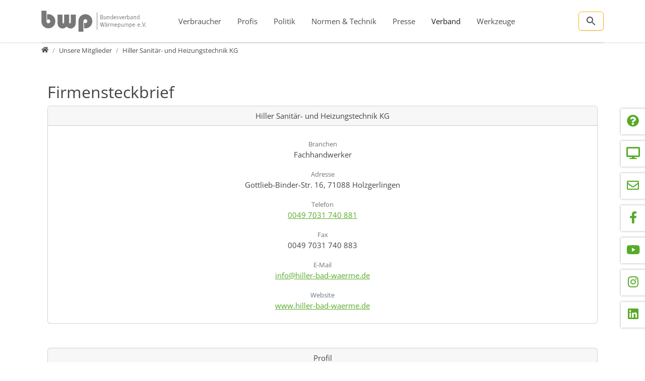

--- FILE ---
content_type: text/css
request_url: https://www.waermepumpe.de/typo3temp/assets/compressed/5115caf5b56041488f14bd57de8f0d48-6dffac0288545066f95f3a78974a023b.css.gz?1752198558
body_size: 351
content:
ul.tinyaccordion{list-style:none;background:none !important;}ul.tinyaccordion li{background:none !important;padding-left:0px;}ul.tinyaccordion h4{margin:0 0 6px 0;padding-left:20px;cursor:pointer;background:url('/typo3conf/ext/tinyaccordion/Resources/Public/Images/plus.png') no-repeat 0 3px;}ul.tinyaccordion h4.acc-selected{background:url('/typo3conf/ext/tinyaccordion/Resources/Public/Images/minus.png') no-repeat 0 7px;}ul.tinyaccordion h4:hover{text-decoration:underline;}ul.tinyaccordion .acc-section{overflow:hidden;}ul.tinyaccordion .csc-default,ul.tinyaccordion ul.tinyaccordion,ul.tinyaccordion ul.tinyaccordion .news-single-item{padding:0 0 10px 21px;}ul.tinyaccordion li .csc-header:first-child{display:none;}textarea.f3-form-error{background-color:#FF9F9F;border:1px #FF0000 solid;}input.f3-form-error{background-color:#FF9F9F;border:1px #FF0000 solid;}.tx-bwp-faq table{border-collapse:separate;border-spacing:10px;}.tx-bwp-faq table th{font-weight:bold;}.tx-bwp-faq table td{vertical-align:top;}.typo3-messages .message-error{color:red;}.typo3-messages .message-ok{color:green;}


--- FILE ---
content_type: text/css
request_url: https://www.waermepumpe.de/typo3temp/assets/compressed/fonts-1376168a78a67f1593defff4e4d9a0a0.css.gz?1762872886
body_size: 204
content:
@font-face{font-family:"t3bootstrap";src:url("/_assets/6e42e25fcb2adde0002b975e0df27326/Fonts/T3Bootstrap/t3bootstrap.eot");src:url("/_assets/6e42e25fcb2adde0002b975e0df27326/Fonts/T3Bootstrap/t3bootstrap.eot?#iefix") format("embedded-opentype"),url("/_assets/6e42e25fcb2adde0002b975e0df27326/Fonts/T3Bootstrap/t3bootstrap.woff2") format("woff2");font-weight:normal;font-style:normal;font-display:swap}@font-face{font-family:"Open Sans";font-style:normal;font-weight:300;src:local("Open Sans Light"),local("OpenSans-Light"),url("/_assets/6e42e25fcb2adde0002b975e0df27326/Fonts/OpenSans/open-sans-v34-latin-300.woff2") format("woff2"),url("/_assets/6e42e25fcb2adde0002b975e0df27326/Fonts/OpenSans/open-sans-v34-latin-300.woff") format("woff");font-display:swap}@font-face{font-family:"Open Sans";font-style:normal;font-weight:400;src:local("Open Sans Regular"),local("OpenSans-Regular"),url("/_assets/6e42e25fcb2adde0002b975e0df27326/Fonts/OpenSans/open-sans-v34-latin-regular.woff2") format("woff2"),url("/_assets/6e42e25fcb2adde0002b975e0df27326/Fonts/OpenSans/open-sans-v34-latin-regular.woff") format("woff");font-display:swap}@font-face{font-family:"Open Sans";font-style:normal;font-weight:700;src:local("Open Sans Bold"),local("OpenSans-Bold"),url("/_assets/6e42e25fcb2adde0002b975e0df27326/Fonts/OpenSans/open-sans-v34-latin-700.woff2") format("woff2"),url("/_assets/6e42e25fcb2adde0002b975e0df27326/Fonts/OpenSans/open-sans-v34-latin-700.woff") format("woff");font-display:swap}


--- FILE ---
content_type: text/css
request_url: https://www.waermepumpe.de/typo3temp/assets/compressed/videojs-markers-0a74487b1eb2cd1b98de3917be8dcbd4.css.gz?1752198550
body_size: 407
content:
.vjs-marker{position:absolute;left:0;bottom:-10px;opacity:0.8;height:25px;transition:opacity .2s ease;-webkit-transition:opacity .2s ease;-moz-transition:opacity .2s ease;z-index:100;}.vjs-marker:hover{cursor:pointer;-webkit-transform:scale(1.3,1.3);-moz-transform:scale(1.3,1.3);-o-transform:scale(1.3,1.3);-ms-transform:scale(1.3,1.3);transform:scale(1.3,1.3);}.vjs-tip{visibility:hidden;display:block;opacity:0.8;padding:5px;font-size:1.5em;position:absolute;bottom:14px;z-index:100000;}.vjs-tip .vjs-tip-arrow{background:url([data-uri]) no-repeat top left;bottom:0;left:50%;margin-left:-4px;background-position:bottom left;position:absolute;width:9px;height:5px;}.vjs-tip .vjs-tip-inner{border-radius:3px;-moz-border-radius:3px;-webkit-border-radius:3px;padding:9px 8px 8px 8px;background-color:black;color:white;max-width:300px;text-align:center;}.vjs-break-overlay{visibility:hidden;position:absolute;z-index:100000;top:0;}.vjs-break-overlay .vjs-break-overlay-text{padding:9px;text-align:center;}.vjs-chapters-button{display:none;}


--- FILE ---
content_type: text/css
request_url: https://www.waermepumpe.de/typo3temp/assets/compressed/videojs-markers-ui-007b0f59575716dcef84c5ed79d74c06.css.gz?1752198550
body_size: 178
content:
.vjs-markers-sidebar{display:flex;}.vjs-markers-sidebar .video-js{flex:3 1 70%;}.vjs-markers-sidebar .vjs-markersui{flex:1 1 30%;}.vjs-markersui-item-list{list-style:none;padding:0 21px;}.vjs-markersui-title-container{cursor:pointer;}.vjs-markersui-title-container span{display:block;padding:10px 0;}.vjs-markersui-item.vjs-selected{font-weight:bold;}.vjs-markersui-item:after{content:'';display:block;height:1px;border-bottom:1px solid #ccc;}.vjs-markersui-vertical{overflow-y:auto;position:relative;}.vjs-markersui-item-list{margin:0;position:absolute;top:0;bottom:0;left:20px;right:0;}


--- FILE ---
content_type: text/css
request_url: https://www.waermepumpe.de/typo3temp/assets/compressed/styles-2fdab65dfed8776e965634bd9618308e.css.gz?1752198550
body_size: 155
content:
.tx-videos__player{display:-webkit-box;display:-ms-flexbox;display:flex;-ms-flex-wrap:wrap;flex-wrap:wrap;-webkit-box-pack:justify;-ms-flex-pack:justify;justify-content:space-between;}.tx-videos__player .vjs-player-wrapper{-webkit-box-flex:3;-ms-flex:3 1 70%;flex:3 1 70%;}.tx-videos__player .playlist-container{-webkit-box-flex:1;-ms-flex:1 1 30%;flex:1 1 30%;padding:0;position:relative;}.tx-videos__player .playlist-container .vjs-playlist{margin:0;position:absolute;top:0;bottom:0;left:20px;right:0;}.vjs-playlist .vjs-selected{background-color:#2e5e96;}


--- FILE ---
content_type: image/svg+xml
request_url: https://www.waermepumpe.de/fileadmin/template/Logo/logo.svg
body_size: 3450
content:
<?xml version="1.0" encoding="utf-8"?>
<!-- Generator: Adobe Illustrator 20.1.0, SVG Export Plug-In . SVG Version: 6.00 Build 0)  -->
<svg version="1.1" id="Ebene_1" xmlns="http://www.w3.org/2000/svg" xmlns:xlink="http://www.w3.org/1999/xlink" x="0px" y="0px"
	 viewBox="0 0 205 41" style="enable-background:new 0 0 205 41;" xml:space="preserve">
<style type="text/css">
	.st0{fill:#797878;}
	.st1{fill:none;}
</style>
<g>
	<path class="st0" d="M10,0.2v19c0,3.5,1.2,5.2,3.7,5.2c1.1,0,2-0.4,2.7-1.1c0.7-0.7,1.1-1.6,1.1-2.6c0-1.1-0.3-2-1-2.7
		c-0.7-0.7-1.6-1.1-2.6-1.1c-0.7,0-1.5,0.3-2.5,0.9V7.1C12.6,7,13.5,7,14.1,7c3.7,0,6.8,1.3,9.4,4c2.6,2.6,3.9,5.8,3.9,9.6
		c0,3.8-1.3,7-4,9.6c-2.7,2.6-5.9,3.9-9.8,3.9c-1.9,0-3.8-0.4-5.7-1.3c-1.9-0.9-3.4-2-4.6-3.4c-2.1-2.5-3.1-5.8-3.1-9.7V0.2H10z"/>
	<path class="st0" d="M31.7,7.8h9.8v14c0,1.1,0.1,1.9,0.3,2.3c0.2,0.4,0.6,0.6,1.2,0.6c1.1,0,1.6-1,1.6-2.9v-14h9.8v14
		c0,1.1,0.1,1.9,0.4,2.3c0.2,0.4,0.6,0.6,1.2,0.6c1.1,0,1.6-1,1.6-2.9v-14h9.8v16c0,2.9-1,5.4-2.9,7.5c-2,2-4.4,3.1-7.2,3.1
		c-2.9,0-5.5-1.2-7.8-3.7c-2.5,2.4-5.1,3.7-7.7,3.7c-3.3,0-5.9-1.2-7.8-3.5c-1.6-1.9-2.3-4.5-2.3-8.1V7.8z"/>
	<path class="st0" d="M82.4,40.8h-9.8V21.4c0-4,1-7.2,3.1-9.7c1.2-1.4,2.7-2.6,4.6-3.4C82.2,7.4,84.1,7,86,7c3.9,0,7.2,1.3,9.8,3.9
		c2.7,2.6,4,5.8,4,9.6c0,3.7-1.3,6.9-4,9.6c-2.6,2.7-5.8,4-9.4,4c-0.6,0-1.5-0.1-2.6-0.2V23.1c0.8,0.6,1.6,1,2.4,1
		c1,0,1.9-0.4,2.6-1.1c0.7-0.7,1.1-1.6,1.1-2.7c0-1-0.4-1.9-1.1-2.6c-0.7-0.7-1.6-1.1-2.7-1.1c-2.5,0-3.8,1.7-3.8,5.2V40.8z"/>
	<rect x="0.2" y="0.2" class="st1" width="204.5" height="40.6"/>
	<rect x="108.6" y="3.5" class="st0" width="0.9" height="33.4"/>
	<path class="st0" d="M203.2,30.2c0,0.5,0.4,0.8,0.8,0.8c0.4,0,0.8-0.4,0.8-0.8c0-0.4-0.4-0.8-0.8-0.8
		C203.5,29.4,203.2,29.8,203.2,30.2 M199.8,30.9h1l2.8-8.1h-1l-1.7,5.3c-0.3,0.9-0.5,1.5-0.5,1.7c0-0.2-0.2-1.1-0.5-1.8l-1.7-5.2
		h-1.1L199.8,30.9z M194.5,30.2c0,0.5,0.4,0.8,0.8,0.8c0.4,0,0.8-0.4,0.8-0.8c0-0.4-0.4-0.8-0.8-0.8
		C194.9,29.4,194.5,29.8,194.5,30.2 M190.8,25.5c0.5,0,0.9,0.2,1.1,0.5c0.2,0.3,0.3,0.7,0.3,1.3h-2.7
		C189.5,26.2,190,25.5,190.8,25.5 M191.2,30.2c-0.6,0-1.1-0.2-1.5-0.7c-0.2-0.3-0.3-0.7-0.3-1.3v-0.1h3.7v-0.1c0-1.4-0.2-2-0.7-2.5
		c-0.4-0.4-1-0.7-1.6-0.7c-0.7,0-1.3,0.3-1.8,0.8c-0.5,0.6-0.7,1.2-0.7,2.2c0,2,1,3.1,2.6,3.1c0.8,0,1.5-0.3,2-0.7l-0.4-0.6
		C192.2,30.1,191.8,30.2,191.2,30.2 M180.9,25.5c0.5,0,0.9,0.2,1.1,0.5c0.2,0.3,0.3,0.7,0.3,1.3h-2.7
		C179.6,26.2,180.1,25.5,180.9,25.5 M181.3,30.2c-0.6,0-1.1-0.2-1.5-0.7c-0.2-0.3-0.3-0.7-0.3-1.3v-0.1h3.7v-0.1
		c0-1.4-0.2-2-0.7-2.5c-0.4-0.4-1-0.7-1.6-0.7c-0.7,0-1.3,0.3-1.8,0.8c-0.5,0.6-0.7,1.2-0.7,2.2c0,2,1,3.1,2.6,3.1
		c0.8,0,1.5-0.3,2-0.7l-0.4-0.6C182.4,30.1,181.9,30.2,181.3,30.2 M173.3,26.5c0.5-0.5,1-0.8,1.6-0.8c0.5,0,0.9,0.2,1.1,0.7
		c0.2,0.3,0.3,1,0.3,1.7c0,0.7-0.1,1.1-0.2,1.5c-0.2,0.4-0.7,0.7-1.2,0.7c-0.5,0-1-0.3-1.4-0.8V26.5z M172.4,26.4v6.9l0.9-0.2v-2.8
		c0.4,0.4,1,0.7,1.6,0.7c0.8,0,1.4-0.4,1.8-1.1c0.3-0.5,0.5-1.1,0.5-2c0-1.1-0.2-1.8-0.7-2.3c-0.4-0.5-1-0.7-1.6-0.7
		c-0.7,0-1.3,0.3-1.7,0.9v-0.2c0-0.3,0-0.6-0.1-0.7l-1,0.2C172.3,25.3,172.4,25.8,172.4,26.4 M163,26.5v4.4h0.9v-4.4
		c0.6-0.6,1.1-0.8,1.5-0.8c0.3,0,0.5,0.1,0.6,0.2c0.2,0.2,0.2,0.2,0.2,0.8v4.2h0.9v-4.3l0.1-0.1c0.2-0.2,0.4-0.4,0.6-0.5
		c0.3-0.2,0.6-0.3,0.9-0.3c0.5,0,0.8,0.3,0.8,0.9v4.4h0.9v-4.5c0-0.9-0.6-1.6-1.5-1.6c-0.6,0-1.3,0.4-1.9,1
		c-0.1-0.2-0.1-0.3-0.2-0.4c-0.3-0.4-0.7-0.6-1.2-0.6c-0.3,0-0.6,0.1-1,0.3c-0.3,0.2-0.5,0.3-0.7,0.6v0c0-0.2-0.1-0.6-0.2-0.8
		l-0.9,0.2C163,25.5,163,25.7,163,26.5 M156.7,29.4c0,0.3,0,0.7,0.2,0.9c0.2,0.5,0.8,0.8,1.6,0.8c0.8,0,1.4-0.3,1.9-0.9
		c0.1,0.4,0.2,0.6,0.6,0.9l0.6-0.6c-0.2-0.1-0.2-0.2-0.3-0.3c-0.1-0.2-0.1-0.4-0.1-1.1v-4.2l-0.9,0.2v4.2c-0.3,0.6-0.9,1.1-1.5,1.1
		c-0.3,0-0.5-0.1-0.7-0.2c-0.3-0.2-0.3-0.4-0.3-1v-4.2l-0.9,0.2V29.4z M151,26.5c0.5-0.5,1-0.8,1.6-0.8c0.5,0,0.9,0.2,1.1,0.7
		c0.2,0.3,0.3,1,0.3,1.7c0,0.7-0.1,1.1-0.2,1.5c-0.2,0.4-0.7,0.7-1.2,0.7c-0.5,0-1-0.3-1.4-0.8V26.5z M150.1,26.4v6.9l0.9-0.2v-2.8
		c0.4,0.4,1,0.7,1.6,0.7c0.8,0,1.4-0.4,1.8-1.1c0.3-0.5,0.5-1.1,0.5-2c0-1.1-0.2-1.8-0.7-2.3c-0.4-0.5-1-0.7-1.6-0.7
		c-0.7,0-1.3,0.3-1.7,0.9v-0.2c0-0.3,0-0.6-0.1-0.7l-1,0.2C150.1,25.3,150.1,25.8,150.1,26.4 M146.2,25.5c0.5,0,0.9,0.2,1.1,0.5
		c0.2,0.3,0.3,0.7,0.3,1.3h-2.7C144.9,26.2,145.4,25.5,146.2,25.5 M146.6,30.2c-0.6,0-1.1-0.2-1.5-0.7c-0.2-0.3-0.3-0.7-0.3-1.3
		v-0.1h3.7v-0.1c0-1.4-0.2-2-0.7-2.5c-0.4-0.4-1-0.7-1.6-0.7c-0.7,0-1.3,0.3-1.8,0.8c-0.5,0.6-0.7,1.2-0.7,2.2c0,2,1,3.1,2.6,3.1
		c0.8,0,1.5-0.3,2-0.7l-0.4-0.6C147.6,30.1,147.2,30.2,146.6,30.2 M134.9,26.5v4.4h0.9v-4.4c0.6-0.6,1.1-0.8,1.5-0.8
		c0.3,0,0.5,0.1,0.6,0.2c0.2,0.2,0.2,0.2,0.2,0.8v4.2h0.9v-4.3l0.1-0.1c0.2-0.2,0.4-0.4,0.6-0.5c0.3-0.2,0.6-0.3,0.9-0.3
		c0.5,0,0.8,0.3,0.8,0.9v4.4h0.9v-4.5c0-0.9-0.6-1.6-1.5-1.6c-0.6,0-1.3,0.4-1.9,1c-0.1-0.2-0.1-0.3-0.2-0.4
		c-0.3-0.4-0.7-0.6-1.2-0.6c-0.3,0-0.6,0.1-1,0.3c-0.3,0.2-0.5,0.3-0.7,0.6v0c0-0.2-0.1-0.6-0.2-0.8l-0.9,0.2
		C134.9,25.5,134.9,25.7,134.9,26.5 M131.1,26.4v4.5h0.9v-3.7c0-0.5,0.1-0.7,0.3-0.9s0.6-0.4,1-0.4c0.1,0,0.1,0,0.3,0l0.4-1
		c0,0-0.2-0.1-0.3-0.1c-0.6,0-1.2,0.4-1.7,1v-0.1c0-0.4-0.1-0.6-0.2-0.9l-0.9,0.2C131.1,25.4,131.1,25.7,131.1,26.4 M127.7,23.5
		c0,0.3,0.3,0.6,0.6,0.6c0.3,0,0.6-0.3,0.6-0.6c0-0.3-0.3-0.6-0.6-0.6C127.9,22.9,127.7,23.2,127.7,23.5 M125.2,23.5
		c0,0.3,0.3,0.6,0.6,0.6c0.3,0,0.6-0.3,0.6-0.6c0-0.3-0.3-0.6-0.6-0.6C125.5,22.9,125.2,23.2,125.2,23.5 M128.1,29.4
		c-0.3,0.6-0.8,0.9-1.4,0.9c-0.7,0-1-0.4-1-1.1c0-0.4,0.1-0.7,0.3-0.9c0.3-0.3,0.8-0.5,1.7-0.5c0.2,0,0.3,0,0.5,0L128.1,29.4z
		 M125.3,26.3c0.3-0.2,0.4-0.3,0.7-0.4c0.4-0.2,0.8-0.3,1.1-0.3c0.4,0,0.6,0.1,0.8,0.3c0.2,0.2,0.2,0.4,0.2,0.9v0.4
		c-0.2,0-0.3,0-0.4,0c-2,0-3.1,0.8-3.1,2.1c0,0.4,0.1,0.9,0.5,1.2c0.3,0.3,0.7,0.5,1.4,0.5c0.7,0,1.1-0.2,1.7-0.8
		c0.1,0.4,0.4,0.7,0.8,0.9l0.5-0.7c-0.4-0.2-0.5-0.5-0.5-1.2c0-0.1,0-0.2,0-0.3l0-1.9v-0.3c0-0.5,0-0.7-0.1-1
		c-0.2-0.6-0.8-0.9-1.6-0.9c-0.9,0-1.7,0.3-2.5,0.8L125.3,26.3z M116.6,30.9h1.3l1-4.6c0.1-0.6,0.3-1.6,0.4-2.2
		c0.1,0.7,0.2,1.5,0.4,2.3l1,4.5h1.3l1.9-8.1h-1l-1,4.7c-0.2,0.9-0.4,2-0.5,2.5c-0.1-0.5-0.3-1.5-0.5-2.5l-1.1-4.7h-1.1l-1.1,4.9
		c-0.2,0.8-0.3,1.6-0.5,2.4c-0.1-0.8-0.2-1.5-0.4-2.5l-1-4.8h-1L116.6,30.9z"/>
	<path class="st0" d="M190.7,15.1c0,0.1-0.1,0.3-0.4,0.4c-0.4,0.3-0.7,0.4-1.1,0.4c-0.4,0-0.7-0.1-1-0.4c-0.4-0.4-0.5-0.8-0.5-1.9
		c0-0.8,0.1-1.3,0.4-1.7c0.2-0.4,0.6-0.6,1.1-0.6c0.7,0,1.1,0.2,1.4,0.6V15.1z M190.7,8v2.5c0,0.4,0,0.9,0,0.9
		c-0.4-0.5-0.9-0.8-1.6-0.8c-0.4,0-0.8,0.1-1.1,0.4c-0.8,0.6-1.2,1.5-1.2,2.7c0,1.9,0.9,3,2.4,3c0.5,0,0.9-0.1,1.2-0.3
		c0.2-0.1,0.2-0.2,0.4-0.4c0,0.3,0,0.4,0.1,0.6h0.9c-0.1-0.2-0.1-0.3-0.1-0.5c0-0.3-0.1-0.8-0.1-1.4V8.1L190.7,8z M180.7,12.2v4.4
		h0.9v-4.4c0.4-0.5,1.2-0.8,1.6-0.8c0.3,0,0.5,0.1,0.7,0.2c0.2,0.2,0.2,0.4,0.2,1v4h0.9v-4.5c0-0.2,0-0.5-0.1-0.7
		c-0.2-0.5-0.8-0.9-1.4-0.9c-0.6,0-1.2,0.3-1.9,0.9c0-0.3-0.1-0.6-0.2-0.9l-0.9,0.2C180.7,11.3,180.7,11.4,180.7,12.2 M177.8,15.2
		c-0.3,0.6-0.8,0.9-1.4,0.9c-0.7,0-1-0.4-1-1.1c0-0.4,0.1-0.7,0.3-0.9c0.3-0.3,0.8-0.5,1.7-0.5c0.2,0,0.3,0,0.5,0L177.8,15.2z
		 M174.9,12c0.3-0.2,0.4-0.3,0.7-0.4c0.4-0.2,0.8-0.3,1.1-0.3c0.4,0,0.6,0.1,0.8,0.3c0.2,0.2,0.2,0.4,0.2,0.9V13c-0.2,0-0.3,0-0.4,0
		c-2,0-3.1,0.8-3.1,2.1c0,0.4,0.1,0.9,0.5,1.2c0.3,0.3,0.7,0.5,1.4,0.5c0.7,0,1.1-0.2,1.7-0.8c0.1,0.4,0.4,0.7,0.8,0.9l0.5-0.7
		c-0.4-0.2-0.5-0.4-0.5-1.2c0-0.1,0-0.2,0-0.3l0-1.9v-0.3c0-0.5,0-0.7-0.1-1c-0.2-0.6-0.8-0.9-1.6-0.9c-0.9,0-1.7,0.3-2.5,0.8
		L174.9,12z M169.5,11.8c0.4-0.3,0.7-0.4,1.1-0.4c0.5,0,0.9,0.2,1.1,0.5c0.2,0.3,0.3,0.8,0.3,1.6c0,1-0.2,1.6-0.4,1.9
		c-0.2,0.3-0.7,0.5-1.1,0.5c-0.6,0-1.2-0.3-1.5-0.7v-3C169.2,12,169.2,12,169.5,11.8 M167.9,8.2c0.2,0.3,0.2,0.8,0.2,1.4v5.6
		c0,0.8,0,1.2-0.2,1.5h0.9c0.1-0.2,0.1-0.3,0.2-0.6c0.3,0.4,1,0.8,1.6,0.8c1.4,0,2.3-1.3,2.3-3.2c0-1.9-0.9-3-2.3-3
		c-0.6,0-1.1,0.2-1.7,0.8c0-0.1,0-0.4,0-0.7V9.4c0-0.6,0-1-0.2-1.5L167.9,8.2z M164.4,12.1v4.5h0.9v-3.7c0-0.5,0.1-0.7,0.3-0.9
		c0.3-0.3,0.6-0.4,1-0.4c0.1,0,0.1,0,0.3,0l0.4-1c0,0-0.2-0.1-0.3-0.1c-0.6,0-1.2,0.4-1.7,1v-0.1c0-0.4-0.1-0.6-0.2-0.9l-0.9,0.2
		C164.4,11.2,164.4,11.5,164.4,12.1 M160.5,11.3c0.5,0,0.9,0.2,1.1,0.5c0.2,0.3,0.3,0.7,0.3,1.3h-2.7
		C159.1,11.9,159.6,11.3,160.5,11.3 M160.8,16c-0.6,0-1.1-0.2-1.5-0.7c-0.2-0.3-0.3-0.7-0.3-1.3v-0.1h3.7v-0.1c0-1.4-0.2-2-0.7-2.5
		c-0.4-0.4-1-0.7-1.6-0.7c-0.7,0-1.3,0.3-1.8,0.8c-0.5,0.6-0.7,1.2-0.7,2.2c0,2,1,3.1,2.6,3.1c0.8,0,1.5-0.3,2-0.7l-0.4-0.6
		C161.9,15.8,161.4,16,160.8,16 M154.2,16.7h0.9l2.2-6l-1,0l-1.3,3.9c-0.1,0.4-0.2,0.7-0.3,1h0c-0.1-0.3-0.2-0.6-0.3-1l-1.4-4.1
		l-0.9,0.2L154.2,16.7z M149.2,10.5c-1.2,0-2.1,0.7-2.1,1.8c0,0.4,0.1,0.7,0.4,1c0.3,0.3,0.6,0.5,1.1,0.6l0.7,0.2c0.7,0.1,1,0.4,1,1
		c0,0.6-0.5,1-1.2,1c-0.7,0-1.3-0.2-1.9-0.6l-0.4,0.7c0.6,0.4,1.4,0.6,2.2,0.6c1.3,0,2.2-0.8,2.2-1.9c0-0.9-0.5-1.4-1.6-1.6
		l-0.8-0.2c-0.4-0.1-0.6-0.2-0.7-0.3c-0.1-0.1-0.2-0.3-0.2-0.5c0-0.6,0.4-1,1.1-1c0.5,0,1,0.2,1.5,0.4L151,11
		C150.5,10.7,149.8,10.5,149.2,10.5 M143.6,11.3c0.5,0,0.9,0.2,1.1,0.5c0.2,0.3,0.3,0.7,0.3,1.3h-2.7
		C142.3,11.9,142.8,11.3,143.6,11.3 M144,16c-0.6,0-1.1-0.2-1.5-0.7c-0.2-0.3-0.3-0.7-0.3-1.3v-0.1h3.7v-0.1c0-1.4-0.2-2-0.7-2.5
		c-0.4-0.4-1-0.7-1.6-0.7c-0.7,0-1.3,0.3-1.8,0.8c-0.5,0.6-0.7,1.2-0.7,2.2c0,2,1,3.1,2.6,3.1c0.8,0,1.5-0.3,2-0.7l-0.4-0.6
		C145,15.8,144.5,16,144,16 M138.7,15.1c0,0.1-0.1,0.3-0.4,0.4c-0.4,0.3-0.7,0.4-1.1,0.4c-0.4,0-0.7-0.1-1-0.4
		c-0.4-0.4-0.5-0.8-0.5-1.9c0-0.8,0.1-1.3,0.4-1.7c0.2-0.4,0.6-0.6,1.1-0.6c0.7,0,1.1,0.2,1.4,0.6V15.1z M138.7,8v2.5
		c0,0.4,0,0.9,0,0.9c-0.4-0.5-0.9-0.8-1.6-0.8c-0.4,0-0.8,0.1-1.1,0.4c-0.8,0.6-1.2,1.5-1.2,2.7c0,1.9,0.9,3,2.4,3
		c0.5,0,0.9-0.1,1.2-0.3c0.2-0.1,0.2-0.2,0.4-0.4c0,0.3,0,0.4,0.1,0.6h0.9c-0.1-0.2-0.1-0.3-0.1-0.5c0-0.3-0.1-0.8-0.1-1.4V8.1
		L138.7,8z M128.7,12.2v4.4h0.9v-4.4c0.4-0.5,1.2-0.8,1.6-0.8c0.3,0,0.5,0.1,0.7,0.2c0.2,0.2,0.2,0.4,0.2,1v4h0.9v-4.5
		c0-0.2,0-0.5-0.1-0.7c-0.2-0.5-0.8-0.9-1.4-0.9c-0.6,0-1.2,0.3-1.9,0.9c0-0.3-0.1-0.6-0.2-0.9l-0.9,0.2
		C128.7,11.3,128.7,11.4,128.7,12.2 M122.3,15.1c0,0.3,0,0.7,0.2,0.9c0.2,0.5,0.8,0.8,1.6,0.8c0.8,0,1.4-0.3,1.9-0.9
		c0.1,0.4,0.2,0.6,0.6,0.9l0.6-0.6c-0.2-0.1-0.2-0.2-0.3-0.3c-0.1-0.2-0.1-0.4-0.1-1.1v-4.2l-0.9,0.2V15c-0.3,0.6-0.9,1.1-1.5,1.1
		c-0.3,0-0.5-0.1-0.7-0.2c-0.3-0.2-0.3-0.4-0.3-1v-4.2l-0.9,0.2V15.1z M117.9,12.8c0.4,0,0.7,0,1,0.1c0.6,0.1,1,0.7,1,1.4
		c0,0.2,0,0.5-0.1,0.7c-0.3,0.7-0.6,0.8-1.6,0.8h-1.6v-3H117.9z M117.6,9.3c0.4,0,0.7,0,0.9,0.1c0.6,0.1,0.9,0.6,0.9,1.3
		c0,0.2,0,0.4-0.1,0.6c-0.2,0.5-0.5,0.7-1.4,0.7h-1.4V9.3H117.6z M115.5,16.6h2.1c1.2,0,1.4,0,1.9-0.2c0.8-0.3,1.4-1.1,1.4-2
		c0-0.6-0.3-1.3-0.7-1.6c-0.3-0.2-0.5-0.3-1.1-0.5c0.9-0.3,1.5-0.9,1.5-1.8c0-0.8-0.6-1.6-1.4-1.9c-0.4-0.1-0.8-0.2-2.4-0.2h-1.2
		V16.6z"/>
	<rect x="0.2" y="0.2" class="st1" width="204.5" height="40.6"/>
</g>
</svg>


--- FILE ---
content_type: application/javascript
request_url: https://www.waermepumpe.de/_assets/c0bcc621ab0d41fee640798c92d0af48/JavaScript/bwp_fps.js
body_size: 3366
content:
var BwpFps = {
	map: null,
	bounds: null,
	markerInfoCollection: [],
	infowindow: null,
	markersReady: false,
	contentString: null,
	map_zoom: 6,
	center_lat: 51.163375,
	center_lon: 10.447683333333,
	mailUrl: null,
	selectedPartnerUid: null,
	selectedPartnerName: null,
	selectedPartnerLogo: null,

	buildAddresses: function () {
		$('.fpresult-row').each(function (index) {
			BwpFps.addAddressToMap(
				parseFloat($(this).attr("latitude")),
				parseFloat($(this).attr("longitude")),
				$(this).attr("resultname"),
				$(this).attr("uid"),
				$(this).attr("zip"),
				$(this).attr("place"),
				"false",
				0
			);
		});
		BwpFps.markersReady = true;
	},

	addAddressToMap: function (latitude, longitude, title, uid, zip, location, nolink) {
		var markerInfo = [];
		markerInfo['lat'] = latitude;
		markerInfo['lng'] = longitude;
		markerInfo['title'] = title;
		markerInfo['uid'] = uid;
		markerInfo['zip'] = zip;
		markerInfo['location'] = location;
		markerInfo['nolink'] = nolink;

		BwpFps.markerInfoCollection.push(markerInfo);
	},

	scrollToResult: function (uid) {
		var scrollAmount;
		if ($('#header').height() == 0) {
			scrollAmount = $('#bwp-fps #result' + uid).offset().top - $('#menu').height();
		}
		else {
			scrollAmount = $('#bwp-fps #result' + uid).offset().top;
		}
		$('html, body').animate({
			scrollTop: scrollAmount
		}, 250);
		return false;
	},

	initMap: function () {
		if (document.getElementById('map') === null) {
			return null;
		}
		BwpFps.bounds = new google.maps.LatLngBounds();
		BwpFps.map = new google.maps.Map(document.getElementById('map'), {
			center: { lat: 51.163375, lng: 10.447683333333 },
			zoom: 6,
			mapTypeId: google.maps.MapTypeId.TERRAIN,
			mapTypeIds: [google.maps.MapTypeId.HYBRID, google.maps.MapTypeId.TERRAIN]
		});
		BwpFps.infowindow = new google.maps.InfoWindow({
			content: BwpFps.contentString
		});
		BwpFps.buildAddresses();
		BwpFps.createMarkers();
		return true;
	},

	scrollToMap: function () {
		if (!BwpFps.searchExecuted) {
			return;
		}
		var scrollAmount;
		if ($('#header').height() == 0)
			scrollAmount = $('#map').offset().top - $('#menu').height();
		else
			scrollAmount = $('#map').offset().top - $('#header').height();
		$('html, body').animate({
			scrollTop: scrollAmount
		}, 250);
	},

	createMarkers: function () {
		if (!BwpFps.markersReady) {
			setTimeout(BwpFps.createMarkers, 100);
		}
		else {
			for (index = 0, len = BwpFps.markerInfoCollection.length; index < len; index++) {
				var marker = new google.maps.Marker({
					position: new google.maps.LatLng(BwpFps.markerInfoCollection[index]['lat'], BwpFps.markerInfoCollection[index]['lng']),
					map: BwpFps.map,
					title: BwpFps.markerInfoCollection[index]['title'],
					uid: BwpFps.markerInfoCollection[index]['uid'],
					zip: BwpFps.markerInfoCollection[index]['zip'],
					location: BwpFps.markerInfoCollection[index]['location'],
					nolink: BwpFps.markerInfoCollection[index]['nolink']
				});

				marker.addListener('click', function () {
					if (this.nolink == 'true')
						BwpFps.infowindow.setContent('<b>' + this.title + '</b><br />' + this.zip + ' ' + this.location);
					else
						BwpFps.infowindow.setContent('<b>' + this.title + '</b><br />' + this.zip + ' ' + this.location + '<br /><a href=\'#\' onclick=\'BwpFps.scrollToResult(' + this.uid + '); return false; \'>Zum Suchergebnis</a>');

					BwpFps.infowindow.open(map, this);
				});

				BwpFps.bounds.extend(marker.getPosition());
			}

			if (BwpFps.bounds.isEmpty()) {
				BwpFps.map.setCenter({ lat: BwpFps.center_lat, lng: BwpFps.center_lon });
				BwpFps.map.setZoom(BwpFps.map_zoom);
			}
			else {
				BwpFps.map.fitBounds(BwpFps.bounds);
			}
		}
	},

	setPlace: function (municipalityCode, place) {
		$('#place').val(place);
		$('#municipality').val(municipalityCode);
		$('#fpSearchform').submit();
	},

	showInfoTab: function (e) {
		tab = $(e).attr('tab');
		if (typeof tab !== 'string') {
			return;
		}
		sel = $(e).parent().parent().find('.infobox');
		$(sel).removeClass('active');
		sel = $(e).parent().parent().find('.infobox' + '.' + tab);
		$(sel).addClass('active');
		sel = $(e).parent().find('.option');
		$(sel).removeClass('active');
		$(e).addClass('active');
	},

	previewLogo: function (e) {
		if (e.files && e.files[0]) {
			var reader = new FileReader();

			reader.onload = function (f) {
				$('#preview').attr('src', f.target.result);
			}

			reader.readAsDataURL(e.files[0]);
		}
	},

	selectPartnerContact: function (uid, companyname, logo) {
		(new bootstrap.Collapse(document.getElementById('fpeucert-contactForm'), { toggle: true })).show();
		(new bootstrap.Collapse(document.getElementById('fpeucert-contactCompany'), { toggle: true })).hide();

		BwpFps.selectedPartnerUid = uid;
		BwpFps.selectedPartnerName = companyname;
		BwpFps.selectedPartnerLogo = logo;
		$('#contactCompanyHeaderImage').attr('src', BwpFps.selectedPartnerLogo);
		$('#contactCompanyHeaderName').html(BwpFps.selectedPartnerName);
		$('#contact_uid').val(BwpFps.selectedPartnerUid);
	},

	cancelContact: function () {
		(new bootstrap.Collapse(document.getElementById('fpeucert-contactForm'), { toggle: true })).hide();
	},

	toggleContact: function () {
		$('#fpeucert-contactCompany').toggle();
		if ($('#fpeucert-contactCompany').is(':visible')) {
			(new bootstrap.Collapse(document.getElementById('fpeucert-contactForm'), { toggle: true })).hide();
		}
	},

	sendContactEmail: function () {
		var contact_firstname = $('#contact_firstname').val();
		var contact_lastname = $('#contact_lastname').val();
		var contact_phone = $('#contact_phone').val();
		var contact_zip = $('#contact_zip').val();
		var contact_place = $('#contact_place').val();
		var contact_email = $('#contact_email').val();
		var contact_uid = $('#contact_uid').val();
		var contact_message = $('#contact_message').val();
		var contact_topic = $('#contact_topic').val();
		var accept_disclaimer = $('#accept_disclaimer').is(':checked');

		var url = '//' + location.host + location.pathname + '?type=15456474' + '&tx_bwpfps_fachpartnersuche[controller]=Fachpartnersuche' + '&tx_bwpfps_fachpartnersuche[action]=email';
		var form = $('#fpContactform');
		$.ajax({
			url: $(form).attr('action'),
			data: $(form).serialize(),
			success: function (data) {
				resultData = data;
				if (resultData.success) {
					$('#fpeucert-contactFormFailure').html(resultData.message);
					$('#fpeucert-contactFormSuccess').html('');
				}
				else {
					$('#fpeucert-contactFormSuccess').html(resultData.message);
					$('#fpeucert-contactFormFailure').html('');
					$('#fpeucert-contactForm').slideUp(400);
				}
			}, method: 'POST'
		});
	},

	toggleFachbetriebWaermepumpe: function (obj) {
		if ($(obj).attr('data-show') == '0') {
			$('#tableFachbetriebWaermepumpe tbody tr').removeClass('d-none');
			$(obj).attr('data-show', '1');
			$(obj).html('Einklappen');
		}
		else {
			$('#tableFachbetriebWaermepumpe tbody tr').addClass('d-none');
			$(obj).attr('data-show', '0');
			$(obj).html('Ausklappen');
        }
	},

	isValidEmailAddress: function (value) {
		return String(value)
			.toLowerCase()
			.match(
				/^(([^<>()[\]\\.,;:\s@"]+(\.[^<>()[\]\\.,;:\s@"]+)*)|.(".+"))@((\[[0-9]{1,3}\.[0-9]{1,3}\.[0-9]{1,3}\.[0-9]{1,3}\])|(([a-zA-Z\-0-9]+\.)+[a-zA-Z]{2,}))$/
			);
	},

	isValidString: function (value) {
		return String(value)
			.length > 0;
	},

	isValidPhoneNumber: function (value) {
		return String(value)
			.toLowerCase()
			.length > 0;
	},

	isValidZipCode: function (value) {
		return String(value)
			.length >= 5;
	}
};

$(document).ready(function(){
	$('#contact_email').keyup(function() { 
		isValid = BwpFps.isValidEmailAddress($('#contact_email').val());
		if(!$('#contact_email').is(':focus')) {
			return;
		}
		if(isValid) {
			$('#emailInvalid').hide();
		}
		else {
			$('#emailInvalid').show();
			$('#emailInvalid').css('display', 'inline');
		}
	});
	$('#contact_phone').keyup(function() { 
		isValid = BwpFps.isValidPhoneNumber($('#contact_phone').val());
		if(!$('#contact_phone').is(':focus')) {
			return;
		}
		if(isValid) {
			$('#phoneInvalid').hide();
		}
		else {
			$('#phoneInvalid').show();
			$('#phoneInvalid').css('display', 'inline');
		}
	});
	$('#contact_firstname').keyup(function() { 
		isValid = BwpFps.isValidString($('#contact_firstname').val());
		if(!$('#contact_firstname').is(':focus')) {
			return;
		}
		if(isValid) {
			$('#firstnameInvalid').hide();
		}
		else {
			$('#firstnameInvalid').show();
			$('#firstnameInvalid').css('display', 'inline');
		}
	});
	$('#contact_lastname').keyup(function() { 
		isValid = BwpFps.isValidString($('#contact_lastname').val());
		if(!$('#contact_lastname').is(':focus')) {
			return;
		}
		if(isValid) {
			$('#lastnameInvalid').hide();
		}
		else {
			$('#lastnameInvalid').show();
			$('#lastnameInvalid').css('display', 'inline');
		}
	});
	$('#contact_place').keyup(function() { 
		isValid = BwpFps.isValidString($('#contact_place').val());
		if(!$('#contact_place').is(':focus')) {
			return;
		}
		if(isValid) {
			$('#placeInvalid').hide();
		}
		else {
			$('#placeInvalid').show();
			$('#placeInvalid').css('display', 'inline');
		}
	});
	$('#contact_zip').keyup(function() { 
		isValid = BwpFps.isValidZipCode($('#contact_zip').val());
		if(!$('#contact_zip').is(':focus')) {
			return;
		}
		if(isValid) {
			$('#zipInvalid').hide();
		}
		else {
			$('#zipInvalid').show();
			$('#zipInvalid').css('display', 'inline');
		}
	});
	var searchPlacesTimeout;
	$('#place').keyup(function() { 
			if(searchPlacesTimeout) {
			clearTimeout(searchPlacesTimeout);
			searchPlacesTimeout = null;
		}
		searchPlacesTimeout = setTimeout(searchPlaces, 1000);
	});
	function searchPlaces() {
		var searchplace=$('#place').val();
		var url = '//' + location.host + location.pathname + '?type=15456474' + '&tx_bwpfps_fachpartnersuche[controller]=Fachpartnersuche' + '&tx_bwpfps_fachpartnersuche[action]=places' + '&tx_bwpfps_fachpartnersuche[place]=' + searchplace;
		$.ajax({url: url
			, data: {}, success: function(data){
				$('#placeresults').html(data);
			}, error: function(xhr, status, error){}
		});
	}
	$('#place').focus(function() { 
		$('#placeresults').css('display', 'block');
	});
	$('#place').blur(function() { 
		setTimeout(function() {
			$('#placeresults').css('display', 'none');
		}, 500);
	});
});
	

$(document).ready(function() {
    if (BwpFps.initMap() !== null) {
        BwpFps.scrollToMap();
	}

	$('#bwp-fps .audit[data-bs-toggle="popover"]').on('show.bs.popover', function (e) {
		var popover = bootstrap.Popover.getOrCreateInstance(e.target);
		popover._config.html = true;
		popover._config.content = $('#certs-audit-' + $(this).attr('uid')).html();
	});
	$('#bwp-fps .assurable[data-bs-toggle="popover"]').on('show.bs.popover', function (e) {
		var popover = bootstrap.Popover.getOrCreateInstance(e.target);
		popover._config.html = true;
		popover._config.content = $('#certs-drilling-' + $(this).attr('uid')).html();
	});
	$('#bwp-fps .eucert[data-bs-toggle="popover"]').on('show.bs.popover', function (e) {
		var popover = bootstrap.Popover.getOrCreateInstance(e.target);
		popover._config.html = true;
		popover._config.content = $('#certs-eucert-' + $(this).attr('uid')).html();
	});
	$('#bwp-fps .fachbetrieb[data-bs-toggle="popover"]').on('show.bs.popover', function (e) {
		var popover = bootstrap.Popover.getOrCreateInstance(e.target);
		popover._config.html = true;
		popover._config.content = $('#certs-fachbetrieb-' + $(this).attr('uid')).html();
	});
	$('#bwp-fps [data-bs-toggle="popover"]').mousedown(function (e) { $('#bwp-fps [data-bs-toggle="popover"], .popover').popover("hide"); });
	$('#bwp-fps [data-bs-toggle="popover"]').click(function (e) { e.stopPropagation(); });
	$(document).click(function () { $('#bwp-fps [data-bs-toggle="popover"], .popover').popover("hide"); });

    if (document.getElementById('tx_bwpfps_verwaltung[fe_management]')) {
        $('input[name="tx_bwpfps_verwaltung[logo]"]').change(function () {
            BwpFps.previewLogo(this);
        })
    }
});

--- FILE ---
content_type: application/javascript
request_url: https://www.waermepumpe.de/typo3temp/assets/compressed/bwp_faq-92b80fa235abb767016abcefe5c1f9a9.js.gz?1752198558
body_size: 707
content:
jQuery.expr[':'].icontains = function (a, i, m) {
	return jQuery(a).text().toUpperCase()
		.indexOf(m[3].toUpperCase()) >= 0;
};
var BWPFAQ = {
    listQuestions: function(obj) {
		let form = $('#bwp-faq #searchForm');
		$('#bwp-faq #searchForm #json').val(1);
		$.ajax({
			url: $(form).attr('action'),
			data: $(form).serialize(),
			type: "POST",
			success: function (data) {
				$('#bwp-faq #searchForm #json').val(0);
				$('#bwp-faq #suggestedQuestions').html('');
				for (var k in data) {
					let question = data[k];
					let suggestionHTML = '<li class="list-group-item d-flex justify-content-between align-items-center">';
					suggestionHTML += question['showLink'] === true ? '<a href="' + question['url'] + '" data-uid="' + k + '">' + question['title'] + '</a>' : question['title'];
					suggestionHTML += question['membersOnly'] === true ? '<span class="badge text-bg-secondary ms-2">' + question['membersOnlyText'] + '</span>' : '';
					suggestionHTML += '</li>';
					$('#bwp-faq #suggestedQuestions').append(suggestionHTML);
				}
			},
			error: function (data) {
				$('#bwp-faq #searchForm #json').val(0);
			}
		});
    },
	triggerListUpdate: function(obj) {
		let searchTerm = $(obj).val();
		if (searchTerm.length < 3) {
			$('#bwp-faq #suggestedQuestions').html('');
			return;
		}
		BWPFAQ.listQuestions();
	},
	delay: function (fn, ms) {
		let timer = 0;
		return function (...args) {
			clearTimeout(timer);
			timer = setTimeout(fn.bind(this, ...args), ms || 0);
		}
	},
	searchList: function (obj) {
		let searchTerm = $(obj).val();
		if (searchTerm.length < 3) {
			return;
		}
		let list = $(obj).attr('data-target');
		$(list + ' .question').addClass('d-none');
		$(list + ' .question:icontains("'+searchTerm+'")').removeClass('d-none');
	}
};

$(document).ready(function () {
	$('#bwp-faq #searchTerm').keyup(BWPFAQ.delay(function () { BWPFAQ.triggerListUpdate(this); }, 500));
	$('#bwp-faq #questionSearch').keyup(BWPFAQ.delay(function () { BWPFAQ.searchList(this); }, 500));
});